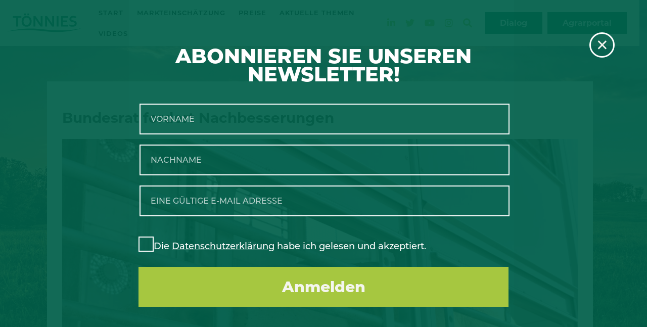

--- FILE ---
content_type: image/svg+xml
request_url: https://toennies-agrarblog.de/wp-content/uploads/2022/08/toennies.svg
body_size: 2559
content:
<?xml version="1.0" encoding="UTF-8"?> <svg xmlns="http://www.w3.org/2000/svg" id="Ebene_1" data-name="Ebene 1" viewBox="0 0 192.65 47.7"><defs><style>.cls-1{fill:#00604b;}</style></defs><path class="cls-1" d="M376,420.17a2.63,2.63,0,0,0-.5-1.66,3.69,3.69,0,0,0-1.36-1,10.75,10.75,0,0,0-1.94-.66c-.71-.16-1.46-.33-2.25-.49-1-.23-2-.5-3-.81a8.25,8.25,0,0,1-2.5-1.31,6.1,6.1,0,0,1-1.73-2.12,7.28,7.28,0,0,1-.64-3.21,8.53,8.53,0,0,1,.75-3.71,7.26,7.26,0,0,1,2-2.61,8.46,8.46,0,0,1,3-1.55,13.51,13.51,0,0,1,3.86-.51,21.68,21.68,0,0,1,4.3.42,18.15,18.15,0,0,1,3.72,1.09v4.22a22.91,22.91,0,0,0-4-1.2,18.78,18.78,0,0,0-3.6-.38,6.65,6.65,0,0,0-3.73.89,3.4,3.4,0,0,0-.88,4.34,3.54,3.54,0,0,0,1.17,1.1,7.1,7.1,0,0,0,1.7.69c.64.17,1.33.34,2.05.48,1.13.24,2.22.52,3.25.84a9.35,9.35,0,0,1,2.75,1.32,5.93,5.93,0,0,1,1.9,2.19A7.42,7.42,0,0,1,381,420a8.31,8.31,0,0,1-.8,3.76,7,7,0,0,1-2.28,2.62,10.32,10.32,0,0,1-3.57,1.54,20.1,20.1,0,0,1-4.61.5,22,22,0,0,1-4.29-.43,12.35,12.35,0,0,1-3.52-1.22v-4.16a19.57,19.57,0,0,0,3.87,1.26,19.15,19.15,0,0,0,3.89.39A13.12,13.12,0,0,0,372,424a6.94,6.94,0,0,0,2-.65,3.88,3.88,0,0,0,1.43-1.26,3.4,3.4,0,0,0,.54-2m-30.65,3.59h13.17v4.13H340.39V401h17.36v4.12H345.3v6.95H356v4.12H345.3ZM328.9,401h4.91v26.89H328.9Zm-16.06,12.5c1.92,2.75,3.49,5.18,4.68,7.32h.13c-.17-3.5-.24-6.05-.24-7.65V401h4.9v26.89h-5.14l-8.74-12.38q-2.3-3.21-4.76-7.46h-.12q.24,4.95.24,7.66v12.18h-4.91V401H304Zm-30,0c1.92,2.75,3.48,5.18,4.68,7.32h.12q-.24-5.25-.24-7.65V401h4.9v26.89h-5.14l-8.73-12.38c-1.53-2.14-3.13-4.63-4.77-7.46h-.12c.16,3.3.25,5.85.25,7.66v12.18h-4.91V401H274Zm-29.92-19.23h4.49v4.52h-4.49Zm-8.25,0h4.48v4.52h-4.48ZM264,414.44a17.2,17.2,0,0,1-.87,5.64,12.33,12.33,0,0,1-2.54,4.41,11.43,11.43,0,0,1-4.11,2.88,15.53,15.53,0,0,1-11.07,0,11.52,11.52,0,0,1-4.11-2.88,12.48,12.48,0,0,1-2.54-4.41,18.72,18.72,0,0,1,0-11.28,12.66,12.66,0,0,1,2.54-4.41,11.62,11.62,0,0,1,4.11-2.87,15.53,15.53,0,0,1,11.07,0,11.54,11.54,0,0,1,4.11,2.87,12.5,12.5,0,0,1,2.54,4.41,17.2,17.2,0,0,1,.87,5.64m-5.06,0a13.78,13.78,0,0,0-.6-4.28,8.61,8.61,0,0,0-1.67-3.07,6.58,6.58,0,0,0-2.52-1.83,8.33,8.33,0,0,0-3.2-.61,8.42,8.42,0,0,0-3.21.61,6.65,6.65,0,0,0-2.52,1.83,8.91,8.91,0,0,0-1.66,3.07,15.64,15.64,0,0,0,0,8.58,8.81,8.81,0,0,0,1.66,3.05,6.74,6.74,0,0,0,2.52,1.82,8.06,8.06,0,0,0,3.21.62,8,8,0,0,0,3.2-.62,6.66,6.66,0,0,0,2.52-1.82,8.51,8.51,0,0,0,1.67-3.05,13.91,13.91,0,0,0,.6-4.3m-30.2,13.45h-4.9V405.12H215.2V401h22.19v4.12h-8.63Z" transform="translate(-201.58 -394.27)"></path><path class="cls-1" d="M394.23,431.49c0,.51-36.46,15.75-96.47,8.56s-96.18.72-96.18,1.25c0-.51,36-13.08,96-5.89s96.63-3.39,96.63-3.92" transform="translate(-201.58 -394.27)"></path></svg> 

--- FILE ---
content_type: application/javascript
request_url: https://toennies-agrarblog.de/wp-content/themes/twentytwentyone-child/assets/js/app.js?ver=1690999094
body_size: 150
content:
document.addEventListener('readystatechange', function(evt) {
    if (evt.target.readyState === "complete") {

        let showSearchForm = document.querySelector('.show-search-form');
        let closeSearchForm = document.querySelector('.close-search');


        showSearchForm.addEventListener('click', function(e) {

            e.preventDefault();

            let openSearch = document.querySelector('.open-search');

            openSearch.style.height = "100vh"

        });

        closeSearchForm.addEventListener('click', function(e) {

            e.preventDefault();

            let openSearch = document.querySelector('.open-search');

            openSearch.style.height = "0"

        });

    }
});